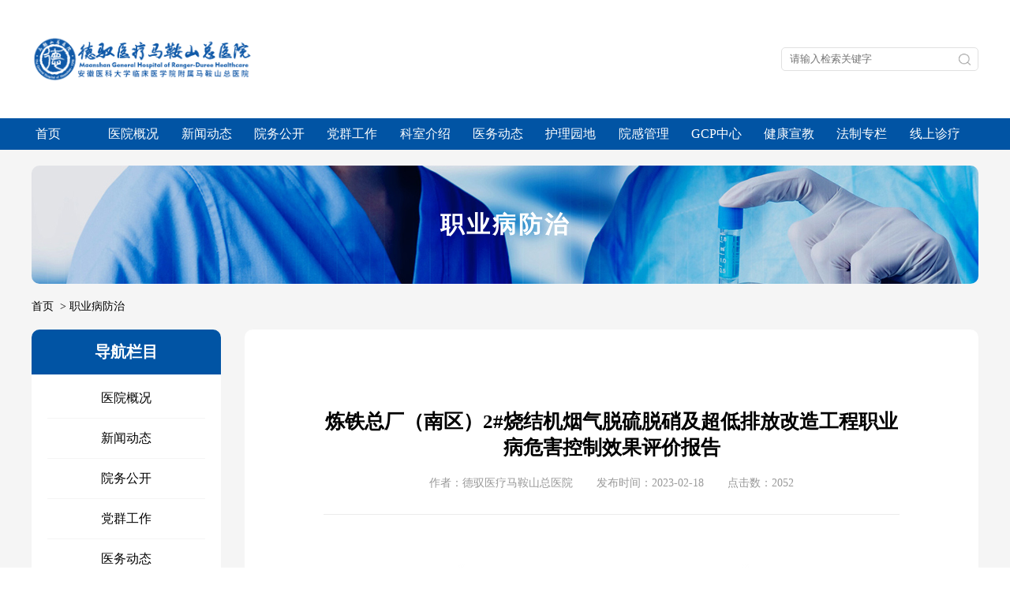

--- FILE ---
content_type: text/html; charset=utf-8
request_url: https://www.masszxyy.com/news/detail/id/464.html
body_size: 3196
content:
<html xmlns="http://www.w3.org/1999/xhtml"/>
<head>
    <meta http-equiv="Content-Type" content="text/html; charset=utf-8" />
    <title>德驭医疗马鞍山总医院</title>
    <link rel="stylesheet"  type="text/css" href="https://www.masszxyy.com/Public/css/new/common.css" />
    <link type="text/css" rel="stylesheet" href="https://www.masszxyy.com/Public/css/hxypage.css">
    <script src="https://www.masszxyy.com/Public/js/jquery.min.js"></script>
    <script src="https://www.masszxyy.com/Public/js/layer/layer.js"></script>
    <script src="https://www.masszxyy.com/Public/js/floatadv.js"></script>
    <script type="text/javascript">
        $(function(){

        });
        function dosearch(){
            if($("#txt").val()==''){
                layer.msg("检索内容不能为空！");
                $("#txt").focus();
            }else{
                var txt=encodeURI($("#txt").val());
                window.location.href='https://www.masszxyy.com/search/index/txt/'+$("#txt").val();
            }
        }
    </script>

</head>

<body>
    <div class="header-top">
        <div class="header-top-left">
            <img src="https://www.masszxyy.com/Public/img/new/logo-new2.png">
        </div>
        <div class="header-top-right">
            <input type="text" id="txt" placeholder="请输入检索关键字">
            <a href="javascript:void(0)" onclick="dosearch()"><img src="https://www.masszxyy.com/Public/img/new/search_icon.png"></a>
        </div>
    </div>
    <div class="header-nav">
        <div class="header-naver">
            <div class="nav-item">
                         <a href="/" target="_blank" onmouseenter="$(this).parent().addClass('navon');" onmouseleave="$(this).parent().removeClass('navon');">首页</a>
                     </div>
                                         <div class="nav-item">
                         <a href="/news/index/id/1" target="_blank" class="navfather" onmouseenter="$(this).parent().find('.nav-item-son').addClass('on');$(this).addClass('off')">医院概况</a>
                         <div class="nav-item-son"  onmouseleave="$(this).removeClass('on');$(this).parent().find('.navfather').removeClass('off')">
                             <a href="/news/index/id/1" target="_blank" onmouseenter="$(this).addClass('navon');" onmouseleave="$(this).removeClass('navon');">医院概况</a>
                             <a href="/news/index/id/12" class="nav-item-sonnav" target="_blank" onmouseenter="$(this).addClass('navon');" onmouseleave="$(this).removeClass('navon');">医院简介</a><a href="/news/index/id/15" class="nav-item-sonnav" target="_blank" onmouseenter="$(this).addClass('navon');" onmouseleave="$(this).removeClass('navon');">医院文化</a>                         </div>
                     </div>                     <div class="nav-item">
                         <a href="/news/index/id/2" target="_blank" class="navfather" onmouseenter="$(this).parent().find('.nav-item-son').addClass('on');$(this).addClass('off')">新闻动态</a>
                         <div class="nav-item-son"  onmouseleave="$(this).removeClass('on');$(this).parent().find('.navfather').removeClass('off')">
                             <a href="/news/index/id/2" target="_blank" onmouseenter="$(this).addClass('navon');" onmouseleave="$(this).removeClass('navon');">新闻动态</a>
                             <a href="/news/index/id/14" class="nav-item-sonnav" target="_blank" onmouseenter="$(this).addClass('navon');" onmouseleave="$(this).removeClass('navon');">工作动态</a><a href="http://www.masszxyy.com/news/index/id/19" class="nav-item-sonnav" target="_blank" onmouseenter="$(this).addClass('navon');" onmouseleave="$(this).removeClass('navon');">视频中心</a><a href="/news/index/id/16" class="nav-item-sonnav" target="_blank" onmouseenter="$(this).addClass('navon');" onmouseleave="$(this).removeClass('navon');">医院公告</a>                         </div>
                     </div>                     <div class="nav-item">
                         <a href="/news/index/id/3" target="_blank" class="navfather" onmouseenter="$(this).parent().find('.nav-item-son').addClass('on');$(this).addClass('off')">院务公开</a>
                         <div class="nav-item-son"  onmouseleave="$(this).removeClass('on');$(this).parent().find('.navfather').removeClass('off')">
                             <a href="/news/index/id/3" target="_blank" onmouseenter="$(this).addClass('navon');" onmouseleave="$(this).removeClass('navon');">院务公开</a>
                             <a href="/news/index/id/17" class="nav-item-sonnav" target="_blank" onmouseenter="$(this).addClass('navon');" onmouseleave="$(this).removeClass('navon');">医院资质</a><a href="/news/index/id/18" class="nav-item-sonnav" target="_blank" onmouseenter="$(this).addClass('navon');" onmouseleave="$(this).removeClass('navon');">医院荣誉</a><a href="/news/index/id/20" class="nav-item-sonnav" target="_blank" onmouseenter="$(this).addClass('navon');" onmouseleave="$(this).removeClass('navon');">医疗价格</a><a href="/news/index/id/11" class="nav-item-sonnav" target="_blank" onmouseenter="$(this).addClass('navon');" onmouseleave="$(this).removeClass('navon');">南山分院院务公开</a>                         </div>
                     </div>                     <div class="nav-item">
                         <a href="/news/index/id/4" target="_blank" class="navfather" onmouseenter="$(this).parent().find('.nav-item-son').addClass('on');$(this).addClass('off')">党群工作</a>
                         <div class="nav-item-son"  onmouseleave="$(this).removeClass('on');$(this).parent().find('.navfather').removeClass('off')">
                             <a href="/news/index/id/4" target="_blank" onmouseenter="$(this).addClass('navon');" onmouseleave="$(this).removeClass('navon');">党群工作</a>
                             <a href="/news/index/id/21" class="nav-item-sonnav" target="_blank" onmouseenter="$(this).addClass('navon');" onmouseleave="$(this).removeClass('navon');">党建工作</a>                         </div>
                     </div><div class="nav-item">
                         <a href="/depart/index" target="_blank" onmouseenter="$(this).parent().addClass('navon');" onmouseleave="$(this).parent().removeClass('navon');">科室介绍</a>
                     </div>
                    <div class="nav-item">
                         <a href="/news/index/id/6" target="_blank" onmouseenter="$(this).parent().addClass('navon');" onmouseleave="$(this).parent().removeClass('navon');">医务动态</a>
                     </div>
                                         <div class="nav-item">
                         <a href="/news/index/id/7" target="_blank" class="navfather" onmouseenter="$(this).parent().find('.nav-item-son').addClass('on');$(this).addClass('off')">护理园地</a>
                         <div class="nav-item-son"  onmouseleave="$(this).removeClass('on');$(this).parent().find('.navfather').removeClass('off')">
                             <a href="/news/index/id/7" target="_blank" onmouseenter="$(this).addClass('navon');" onmouseleave="$(this).removeClass('navon');">护理园地</a>
                             <a href="/news/index/id/25" class="nav-item-sonnav" target="_blank" onmouseenter="$(this).addClass('navon');" onmouseleave="$(this).removeClass('navon');">护理科普</a><a href="/news/index/id/27" class="nav-item-sonnav" target="_blank" onmouseenter="$(this).addClass('navon');" onmouseleave="$(this).removeClass('navon');">优质护理服务</a>                         </div>
                     </div><div class="nav-item">
                         <a href="/news/index/id/8" target="_blank" onmouseenter="$(this).parent().addClass('navon');" onmouseleave="$(this).parent().removeClass('navon');">院感管理</a>
                     </div>
                                         <div class="nav-item">
                         <a href="/news/index/id/88" target="_blank" class="navfather" onmouseenter="$(this).parent().find('.nav-item-son').addClass('on');$(this).addClass('off')">GCP中心</a>
                         <div class="nav-item-son"  onmouseleave="$(this).removeClass('on');$(this).parent().find('.navfather').removeClass('off')">
                             <a href="/news/index/id/88" target="_blank" onmouseenter="$(this).addClass('navon');" onmouseleave="$(this).removeClass('navon');">GCP中心</a>
                             <a href="/news/index/id/89" class="nav-item-sonnav" target="_blank" onmouseenter="$(this).addClass('navon');" onmouseleave="$(this).removeClass('navon');">机构简介</a><a href="/news/index/id/90" class="nav-item-sonnav" target="_blank" onmouseenter="$(this).addClass('navon');" onmouseleave="$(this).removeClass('navon');">GCP中心联系地址及邮箱</a><a href="/news/index/id/91" class="nav-item-sonnav" target="_blank" onmouseenter="$(this).addClass('navon');" onmouseleave="$(this).removeClass('navon');">合同大纲</a><a href="/news/index/id/92" class="nav-item-sonnav" target="_blank" onmouseenter="$(this).addClass('navon');" onmouseleave="$(this).removeClass('navon');">GCP伦理办联系地址及邮箱</a><a href="/news/index/id/95" class="nav-item-sonnav" target="_blank" onmouseenter="$(this).addClass('navon');" onmouseleave="$(this).removeClass('navon');">申请人类遗传资源盖章流程</a><a href="/news/index/id/93" class="nav-item-sonnav" target="_blank" onmouseenter="$(this).addClass('navon');" onmouseleave="$(this).removeClass('navon');">临床试验安全性报告流程图</a><a href="/news/index/id/94" class="nav-item-sonnav" target="_blank" onmouseenter="$(this).addClass('navon');" onmouseleave="$(this).removeClass('navon');">伦理委员会初始审查流程图</a>                         </div>
                     </div>                     <div class="nav-item">
                         <a href="/news/index/id/74" target="_blank" class="navfather" onmouseenter="$(this).parent().find('.nav-item-son').addClass('on');$(this).addClass('off')">健康宣教</a>
                         <div class="nav-item-son"  onmouseleave="$(this).removeClass('on');$(this).parent().find('.navfather').removeClass('off')">
                             <a href="/news/index/id/74" target="_blank" onmouseenter="$(this).addClass('navon');" onmouseleave="$(this).removeClass('navon');">健康宣教</a>
                             <a href="/news/index/id/75" class="nav-item-sonnav" target="_blank" onmouseenter="$(this).addClass('navon');" onmouseleave="$(this).removeClass('navon');">老年健康科普</a><a href="/news/index/id/76" class="nav-item-sonnav" target="_blank" onmouseenter="$(this).addClass('navon');" onmouseleave="$(this).removeClass('navon');">健康口腔行动</a>                         </div>
                     </div><div class="nav-item">
                         <a href="/news/index/id/77" target="_blank" onmouseenter="$(this).parent().addClass('navon');" onmouseleave="$(this).parent().removeClass('navon');">法制专栏</a>
                     </div>
                    <div class="nav-item">
                         <a href="/news/index/id/80" target="_blank" onmouseenter="$(this).parent().addClass('navon');" onmouseleave="$(this).parent().removeClass('navon');">线上诊疗</a>
                     </div>
                            </div>
    </div>
<link rel="stylesheet" href="https://www.masszxyy.com/Public/css/pc/common.css?a=2">
<link rel="stylesheet" href="https://www.masszxyy.com/Public/css/pc/news.css?a=1">
<!--  container  -->
<div class="parentcontainer">
	<section class="container clearfix width1200 margin-auto ">

		<div class="column-title clearfix tc oh">
			<img src="https://www.masszxyy.com/Public/img/pc/column-bg.jpg" class="show img100">
			<h1>职业病防治</h1>
		</div>

		<div class="location clearfix mt20">
			<a href="https://www.masszxyy.com">首页</a>
				&nbsp;>&nbsp;<a href="https://www.masszxyy.com/wap/news/index/id/72">职业病防治</a>
						</div>

		<section class="pageContent mt20">
			<div class="page-sidebar fl oh tc bg-fff">
				<h2>导航栏目</h2>
				<ul class="nav clearfix a_blue">
					<li class=""><a href="https://www.masszxyy.com/news/index/id/1">医院概况</a></li><li class=""><a href="https://www.masszxyy.com/news/index/id/2">新闻动态</a></li><li class=""><a href="https://www.masszxyy.com/news/index/id/3">院务公开</a></li><li class=""><a href="https://www.masszxyy.com/news/index/id/4">党群工作</a></li><li class=""><a href="https://www.masszxyy.com/news/index/id/6">医务动态</a></li><li class=""><a href="https://www.masszxyy.com/news/index/id/7">护理园地</a></li><li class=""><a href="https://www.masszxyy.com/news/index/id/8">院感管理</a></li><li class=""><a href="https://www.masszxyy.com/news/index/id/88">GCP中心</a></li><li class=""><a href="https://www.masszxyy.com/news/index/id/10">就诊指南</a></li><li class=""><a href="https://www.masszxyy.com/news/index/id/19">视频中心</a></li><li class=""><a href="https://www.masszxyy.com/news/index/id/29">医保服务</a></li><li class=""><a href="https://www.masszxyy.com/news/index/id/30">健康体检</a></li><li class=""><a href="https://www.masszxyy.com/news/index/id/33">满意度调查</a></li><li class=""><a href="https://www.masszxyy.com/news/index/id/34">科室新闻</a></li><li class="on"><a href="https://www.masszxyy.com/news/index/id/72">职业病防治</a></li><li class=""><a href="https://www.masszxyy.com/news/index/id/74">健康宣教</a></li><li class=""><a href="https://www.masszxyy.com/news/index/id/77">法制专栏</a></li><li class=""><a href="https://www.masszxyy.com/news/index/id/80">线上诊疗</a></li>				</ul>
			</div>
			<div class="page-contents fr oh bg-fff">

				<article class="article clearfix">
					<hgroup class="title tc clearfix">
						<h5>炼铁总厂（南区）2#烧结机烟气脱硫脱硝及超低排放改造工程职业病危害控制效果评价报告</h5>
						<p><span>作者：德驭医疗马鞍山总医院</span><span>发布时间：2023-02-18</span><span>点击数：2052</span></p>
					</hgroup>
					<p style="text-align: center;"><img src="/Public/Upload/img/article/20230310/1678408218110126.jpg" title="1678408218110126.jpg" alt="1.jpg"/></p><p style="text-align: center;"><img src="/Public/Upload/img/article/20230310/1678408274126625.jpg" title="1678408274126625.jpg" alt="2.jpg"/></p><p style="text-align: center;"><img src="/Public/Upload/img/article/20230310/1678413815219720.jpg" title="1678413815219720.jpg" alt="3.jpg"/></p><p style="text-align: center;"><br/></p><p><br/></p><p><br/></p>				</article>

			</div>
		</section>

	</section>
</div>


    <div class="footer">
        <div class="phone">0555-2956611</div>
        <div class="info">
            <p onclick="window.location.href='http://beian.miit.gov.cn/'">Copyright © 德驭医疗马鞍山总医院  皖ICP备13015403号-1  <script>
var _hmt = _hmt || [];
(function() {
  var hm = document.createElement("script");
  hm.src = "https://hm.baidu.com/hm.js?0301e5654c0e40acab62e11c081a9f17";
  var s = document.getElementsByTagName("script")[0]; 
  s.parentNode.insertBefore(hm, s);
})();
</script></p>
            <p>医院地址：马鞍山市花山区湖东北路1506号</p>
            <p>乘车路线：8路，14路，14A，20路，115路，129路至医院门诊部，下车即到。</p>
            <p>皖公网安备34050302000533号</p>
        </div>
        <div class="ewm">
            <img class="pic" src="https://www.masszxyy.com/Public/Upload/img/user/20200608/5edde9fe2a5dd.png"/>
            <p>微信公众号</p>
        </div>
    </div>

</body>
</html>

--- FILE ---
content_type: text/css
request_url: https://www.masszxyy.com/Public/css/new/common.css
body_size: 1001
content:
body{
    margin: 0;
    width: 100%;
}
a{
    text-decoration: none;
}
.header-top{
    width: 1200px;
    margin: auto;
    display: flex;
    display: -webkit-flex;
    flex-wrap: nowrap;
    align-items: center;
    justify-content: space-between;
    height: 150px;
}
.header-top-left{

}
.header-top-left img{
    height: 60px;
    width: auto;
}
.header-top-right{
    position: relative;
}
.header-top-right input{
    height: 30px;
    width: 250px;
    border: solid 1px #E1E1E1;
    border-radius: 5px;
    padding-left: 10px;
}
.header-top-right a{
    position: absolute;
    top:7.5px;
    right: 10px;
}
.header-top-right a img{
    width: 15px;
}
.header-nav{
    width: 100%;

    background:#0154A4;
}
.header-naver{
    width: 1200px;
    margin: auto;
    display: flex;
    display: -webkit-flex;
    flex-wrap: nowrap;
    justify-content: space-between;
}
.nav-item{
    flex:1;
    position: relative;
}
.nav-item>a{
    font-size: 16px;
    color: #FFFFFF;
    height: 40px;
    line-height: 40px;
    padding-left: 5px;
    padding-right: 5px;
}
.nav-item.navon{
    background: #6B9ECE;
}
.nav-item-son{
    display: none;
}
.nav-item-son.on{
    position: absolute;
    left: 0;
    display: inline-flex;
    display: -webkit-inline-flex;
    flex-wrap: wrap;
    background:#0154A4;
    z-index: 99;
	
}
.nav-item-son>a{
    width: 100%;
	word-break:break-all;
	height:auto;
	font-size: 16px;
    color: #FFFFFF;
    line-height: 40px;
    padding-left: 5px;
    padding-right: 5px;
}
.nav-item-sonnav{
	line-height: 20px !important;
	padding:5px 0;
}
.nav-item-son>a.navon{
    background: #6B9ECE;
}
.navfather.off{
    display: none;
}
.footer{
    width: 1200px;
    margin: auto;
    display: flex;
    display: -webkit-flex;
    flex-wrap: wrap;
    justify-content: space-between;
    margin-top: 70px;
    margin-bottom: 70px;
    background: #FFFFFF;
}
.footer .phone{
    color: #0153A2;
    font-weight: bolder;
    position: relative;
    padding-left: 50px;
    font-size: 20px;
}
.footer .phone:before{
    position: absolute;
    content: "";
    width: 35px;
    height: 35px;
    background: url("../../img/new/phone_icon.png") no-repeat center/100% 100%;
    top: -5px;
    left: 0;
}
.footer .info p{
    margin: 0;
    font-size: 14px;
    color: #5A5A5A;
    line-height: 30px;
    height: 30px;
}
.footer .ewm img{
    width: 100px;
}
.footer .ewm p{
    margin: 0;
    font-size: 14px;
    color: #5A5A5A;
    text-align: center;
}
.rightnav{
    width: 70px;
    position: fixed;
    right: 50px;
    top:300px;
    z-index: 99;
}
.right-item{
    background: #C4C4C4;
    margin-bottom: 2px;
}
.right-item a{
    width: 100%;
    display: inline-flex;
    display: -webkit-inline-flex;
    flex-wrap: wrap;
    justify-content: center;
    padding-top: 8px;
    padding-bottom: 8px;
}
.right-item.on{
    background: #0153A2;
}
.right-item img{
    width: 50%;
}
.right-item span{
    margin-top: 5px;
    width: 100%;
    font-size: 12px;
    color: #FFFFFF;
    text-align: center;
}
.wxitem{
    position: relative;
}
.wximg{
    position: absolute;
    left: -155px;
    top:0px;
    border: 1px solid #5A5A5A;
}
.wximg img{
    width: 150px;
}
.wximg.off{
    display: none;
}



--- FILE ---
content_type: text/css
request_url: https://www.masszxyy.com/Public/css/hxypage.css
body_size: 425
content:
@CHARSET "UTF-8";
.hxypager {
	PADDING-RIGHT: 3px; PADDING-LEFT: 3px; PADDING-BOTTOM: 3px; MARGIN: 3px; PADDING-TOP: 3px;
	margin: 0 25px;
}
.hxypager A {
	BORDER-RIGHT: #eee 1px solid; PADDING-RIGHT: 5px; BORDER-TOP: #eee 1px solid; PADDING-LEFT: 5px; PADDING-BOTTOM: 2px; MARGIN: 2px; BORDER-LEFT: #eee 1px solid; COLOR:#0C52A8; PADDING-TOP: 2px; BORDER-BOTTOM: #eee 1px solid; TEXT-DECORATION: none
}
.hxypager A:hover {
	BORDER-RIGHT: #999 1px solid; BORDER-TOP: #999 1px solid; BORDER-LEFT: #999 1px solid; COLOR: #666; BORDER-BOTTOM: #999 1px solid
}
.hxypager A:active {
	BORDER-RIGHT: #999 1px solid; BORDER-TOP: #999 1px solid; BORDER-LEFT: #999 1px solid; COLOR: #666; BORDER-BOTTOM: #999 1px solid
}
.hxypager .current {
	BORDER-RIGHT: #0C52A8 1px solid; PADDING-RIGHT: 5px; BORDER-TOP: #0C52A8 1px solid; PADDING-LEFT: 5px; FONT-WEIGHT: bold; PADDING-BOTTOM: 2px; MARGIN: 2px; BORDER-LEFT: #0C52A8 1px solid; COLOR: #fff; PADDING-TOP: 2px; BORDER-BOTTOM: #0C52A8 1px solid; BACKGROUND-COLOR: #0C52A8
}
.hxypager .disabled {
	BORDER-RIGHT: #eee 1px solid; PADDING-RIGHT: 5px; BORDER-TOP: #eee 1px solid; PADDING-LEFT: 5px; PADDING-BOTTOM: 2px; MARGIN: 2px; BORDER-LEFT: #eee 1px solid; COLOR: #ddd; PADDING-TOP: 2px; BORDER-BOTTOM: #eee 1px solid
}
.hxypager input{
	padding:0;
	width: 30px;
	border: 1px solid #ccc;
}#0C52A8


--- FILE ---
content_type: text/css
request_url: https://www.masszxyy.com/Public/css/pc/common.css?a=2
body_size: 3117
content:
@charset "utf-8";



*{
	margin: 0;
	padding: 0;
}
html,body{
	width: 100%;
	min-height: 100%;
	overflow-x: hidden;
	overflow-y: auto;
}
body{
	background-color: #fff;
	font-family:"宋体" !important;
	color: #000;
}
span,p,strong,b{
	font-family:"宋体" !important;
}
article,aside,details,summary,dialog,figure,footer,figcaption,header,legend,main,menu,nav,section{ display: block;}
table{
	border-collapse: collapse;
	border-spacing: 0;
}
ul,li{ list-style: none;}
img,table{ border: 0;}
h1,h2,h3,h4,h5,h6{
	font-size: 100%;
	font-weight: normal;
}
a{
	text-decoration: none;
	color: #000;
}

label,input,select,textarea,button{
	vertical-align: middle;
	font-family:"宋体" !important;
	color: #000;
}
input,select,button,textarea{
	-webkit-appearance: none;
	-moz-appearance: none;
	appearance: none;
}
textarea{ resize: none;}
:focus{ outline: 0;}


/*  
---------------------------------------------------------------------- */
.fl{ float: left;}
.fr{ float: right;}
.margin-auto{ margin-left: auto; margin-right: auto;}

.clearfix:before,.clearfix:after{ content: ""; display: table;} 
.clearfix:after{ clear: both;} 
.clearfix{ *zoom:1; } 

.width100{ width: 100%;}
.width1200{ width: 1200px;}
.img100{ width: 100%; height: auto;}

.show{ display: block;}
.hidden{ display: hidden;}
.oh{ overflow: hidden;}

.tc{ text-align: center;}
.tl{ text-align: left;}
.tr{ text-align: right;}

.mt10{ margin-top: 10px;}
.mr10{ margin-right: 10px;}
.mb10{ margin-bottom: 10px;}
.ml10{ margin-left: 10px;}

.mt20{ margin-top: 20px;}
.mr20{ margin-right: 20px;}
.mb20{ margin-bottom: 20px;}
.ml20{ margin-left: 20px;}

.pt10{ padding-top: 10px;}
.pr10{ padding-right: 10px;}
.pb10{ padding-bottom: 10px;}
.pl10{ padding-left: 10px;}

.pt20{ padding-top: 20px;}
.pr20{ padding-right: 20px;}
.pb20{ padding-bottom: 20px;}
.pl20{ padding-left: 20px;}

.mt30{ margin-top: 30px;}
.padding-all{ padding: 20px;}

.bg-fff{ background: #fff;}
.shadow1{ -webkit-box-shadow: 0 0 10px rgba(0,0,0,.1); -moz-box-shadow: 0 0 10px rgba(0,0,0,.1); box-shadow: 0 0 10px rgba(0,0,0,.1);}

.a_blue a:hover{ color: #52A6F9;}
.more{
	display: block;
	width: 60px;
	line-height: 26px;
	border: 1px solid #d5d5d5;
	color: #999;
	text-align: center;
	margin-left: auto;
	margin-right: auto;
	-webkit-border-radius: 15px;
	-moz-border-radius: 15px;
	border-radius: 15px;
}
.more:hover{
	color: #52A6F9;
	border-color: #52A6F9;
}
.more.more-white{
	border: 1px solid #fff;
	color: #fff;
}


.header .header-top .content:before,
.header .header-top .content:after,
.header .first-line .search .btn,
.footer .detail .tel:before,
.izl-rmenu .btn{
	background-image: url(../../img/pc/sprite.png);
	background-repeat: no-repeat;
}

/* ============================= page ================================ */
body{

}

/*  header-top  */
.header .header-top{
	border-top: 5px solid #fff;
	z-index: 99;
}
.header .header-top .content{
	background: #fff;
	border-radius: 0 0 20px 20px;
	-o-border-radius: 0 0 20px 20px;
	-moz-border-radius: 0 0 20px 20px;
	-webkit-border-radius: 0 0 20px 20px;
	padding: 0 20px 15px 20px;
	width: 1160px;
	position: relative;
}
.header .header-top .content:before,
.header .header-top .content:after{
	content: "";
	position: absolute;
	top: 0;
	width: 30px;
	height: 30px;
}
.header .header-top .content:before{
	background-position: -500px -160px;
	left: 50%;
	margin-left: -630px;
}
.header .header-top .content:after{
	background-position: -530px -160px;
	right: 50%;
	margin-right: -630px;
}

/*  first-line  */
.header .first-line{}
.header .first-line .logo a{
	display: block;
	width: 361px;
	height: 80px;
	background: url(../../img/pc/logo-new.png) no-repeat center / 100% auto;
	text-indent: -9999px;
}

/*  search  */
.header .first-line{
	padding: 15px 0;
}
.header .first-line .search{
	width: 298px;
	height: 36px;
	border: 1px solid #d6d6d6;
	border-radius: 20px;
	-o-border-radius: 20px;
	-moz-border-radius: 20px;
	-webkit-border-radius: 20px;
	position: relative;
	margin-top: 21px;
}
.header .first-line .search input{
	width: 250px;
	font-size: 14px;
	padding: 6px 15px;
	border: 0;
}
.header .first-line .search .btn{
	display: block;
	background-position: -157px -167px;
	width: 36px;
	height: 36px;
	position: absolute;
	top: 0;
	right: 0;
	z-index: 99;
	text-indent: -9999px;
}

/*  menu  */
.header .header-top .menu > ul{
	background: #52A6F9;
	border-radius: 10px;
	-o-border-radius: 10px;
	-moz-border-radius: 10px;
	-webkit-border-radius: 10px;
	height: 40px;
	padding-left: 16px;
}
.header .header-top .menu > ul > li{
	float: left;
	position: relative;
}
.header .header-top .menu > ul > li > a{
	display: block;
	color: #fff;
	font-size: 16px;
	line-height: 40px;
	padding: 0 26px;
}
.header .header-top .menu ul > li.active > a,
.header .header-top .menu ul > li > a:hover,
.header .header-top .menu > ul > li:hover,
.header .header-top .menu > ul > li ul{
	background: #1B77D1;
}
.header .header-top .menu > ul > li ul{
	position: absolute;
	top: 40px;
	left: 0;
	right: 0;
	display: none;
	z-index: 999;
}
.header .header-top .menu > ul > li ul li{
	clear: both;
}
.header .header-top .menu > ul > li ul li a{
	display: block;
	width: 100%;
	line-height: 35px;
	color: #fff;
	font-size: 14px;
}
.header .header-top .menu > ul > li ul li a:hover{
	background: #52A6F9;
}
.header .header-top .menu > ul > li:hover ul{
	display: block;
}


/*  menu  
.header .header-top .menu ul{
	background: #52A6F9;
	border-radius: 10px;
	-o-border-radius: 10px;
	-moz-border-radius: 10px;
	-webkit-border-radius: 10px;
	height: 40px;
	padding-left: 16px;
}
.header .header-top .menu ul li{
	float: left;
}
.header .header-top .menu ul li a{
	display: block;
	color: #fff;
	font-size: 16px;
	line-height: 40px;
	padding: 0 26px;
}
.header .header-top .menu ul li.active a,
.header .header-top .menu ul li a:hover{
	background: #1B77D1;
}

 
.header .header-top .menu-dropdown .style1{
	text-align: center;
}
.header .header-top .menu-dropdown .style1 span{
	display: inline-block;
	margin: 0 10px;
}
.header .header-top .menu-dropdown .style1 span a{
	display: block;
	background: #ECECEC;
	padding: 0 10px;
	font-size: 14px;
	line-height: 30px;
}
.header .header-top .menu-dropdown .style1 span a:hover{
	background: #9ACDFF;
	color: #fff;
}

.header .header-top .menu-dropdown .style1,
.header .header-top .menu-dropdown .style2,
.header .header-top .menu-dropdown .style3{
	display: none;
}
*/





/* ============================ footer =============================== */
/*.footer{
	background: #323F4D;
	color: #f5f5f5;
}
.footer > div{
	padding: 60px 0 50px 0;
}
.footer .detail{
	padding-bottom: 30px;
}
.footer .detail .logo,
.footer .detail .tel{
	display: inline-block;
	vertical-align: middle;
}
.footer .detail .logo a{
	display: block;
	width: 361px;
	height: 80px;
	background: url(../../img/pc/logo-new-white.png) no-repeat center / 100% auto;
	text-indent: -9999px;
}
.footer .detail .tel{
	margin-left: 90px;
	position: relative;
	font-size: 14px;
	padding-left: 50px;
}
.footer .detail .tel strong{
	display: block;
	font-size: 30px;
	font-family: Arial;
	margin-top: 2px;
}
.footer .detail .tel:before{
	content: "";
	background-position: -205px -165px;
	width: 40px;
	height: 40px;
	position: absolute;
	top: 8px;
	left: 0;
}
.footer .detail p{
	font-size: 14px;
	line-height: 30px;
	margin-top: 40px;
}
.footer .detail .ewm{
	width: 125px;
}
.footer .detail .ewm p{
	margin-top: 5px;
}
.footer .web-info{
	padding-top: 30px;
	border-top: 1px solid #4B5D71;
	font-size: 14px;
}*/

.parentcontainer{
	background: #f5f5f5;
}
.container{
	padding-bottom: 100px;
	padding-top: 20px
}







/*  客服  */
.izl-rmenu{ 
	position: fixed; 
	right: 0; 
	bottom: 10px;
	z-index: 999;
}
.izl-rmenu .btn{
	width: 50px; 
	height: 50px; 
	margin-top: 1px; 
	cursor: pointer; 
	position: relative;
	background-color: #73B6F8;
}
.izl-rmenu .btn:hover{ background-color: #52A6F9;}
.izl-rmenu .btn-qq{
	display: block;
	background-position: -250px -160px;
}
.izl-rmenu .btn-wx{
	background-position: -300px -160px;
}
.izl-rmenu .btn-wx .pic{
	position: absolute; 
	left: -120px; 
	top: 0; 
	display: none;
	width: 120px;
	height: 120px;
}
.izl-rmenu .btn-weibo{
	display: block;
	background-position: -350px -160px;
}
.izl-rmenu .btn-phone{
	background-position: -400px -160px;
}
.izl-rmenu .btn-phone .phone{
	background-color: #52A6F9;
	position: absolute; 
	width: 160px; 
	left: -160px; 
	top: 0; 
	line-height: 50px; 
	color: #fff; 
	font-size: 20px; 
	text-align: center; 
	display: none;
}
.izl-rmenu .btn-top{
	background-position: -450px -160px;
	background-color: #222; 
	display: none;
}
.izl-rmenu .btn-top:hover{ background-color: #000;}


/*  分页  */
.hxypager {
	font-size: 14px;
	padding: 3px;
	margin: 30px auto 0 auto;
}
.hxypager a{
	font-size: 14px;
	padding: 2px 7px;
	margin: 2px;
	color: #0154A4;
}
.hxypager a:active,
.hxypager a:hover{
	color: #0154A4;
}
.hxypager .current{
	padding: 2px 7px;
	font-weight: 900;
	margin: 2px;
	color: #fff;
	background: #0154A4;
}
.hxypager .disabled{
	padding: 2px 7px;
	margin: 2px;
	color: #ddd;
}
.hxypager input{
	padding:0;
	width: 30px;
	border: 1px solid #ccc;
}


/*  栏目标题  */
.column-title{
	position: relative;
	height: 150px;
	-webkit-border-radius: 10px;
	-moz-border-radius: 10px;
	border-radius: 10px;
}
.column-title h1{
	color: #fff;
	font-weight: 900;
	font-size: 30px;
	position: absolute;
	top: 0;
	left: 0;
	right: 0;
	line-height: 150px;
	letter-spacing: 3px;
}


/*  pageContent  */
.pageContent{
	display: -webkit-box;
	display: -ms-flexbox;
	display: -webkit-flex;
	display: flex;

	-webkit-box-pack: space-between;
	-ms-flex-pack: space-between;
	-webkit-justify-content: space-between;
	justify-content: space-between;

	-webkit-box-align: stretch;
	-ms-flex-align: stretch;
	-webkit-align-items: stretch;
	align-items: stretch;
}
.pageContent .page-sidebar{
	width: 240px;
	-webkit-border-radius: 10px;
	-moz-border-radius: 10px;
	border-radius: 10px;
}
.pageContent .page-sidebar h2{
	background: #0154A4;
	color: #fff;
	font-size: 20px;
	text-align: center;
	padding: 15px 0;
	font-weight: 900;
}
.pageContent .page-sidebar .nav{
	padding: 0 20px;
	margin-top: 5px;
}
.pageContent .page-sidebar .nav > li{
	clear: both;
	position: relative;
}
.pageContent .page-sidebar .nav > li + li{
	border-top: 1px solid #f5f5f5;
}
.pageContent .page-sidebar .nav > li > a{
	display: block;
	width: 100%;
	line-height: 50px;
	font-size: 16px;
}
.pageContent .page-sidebar .nav > li.on > a,
.pageContent .page-sidebar .nav > li.active > a{
	color: #0154A4;
	font-weight: 900;
}

.pageContent .page-sidebar .nav > li ul{
	text-align: left;
	padding-left: 68px;
	margin: -3px 0 10px 0;
}
.pageContent .page-sidebar .nav > li ul li{
	clear: both;
	position: relative;
	margin: 4px 0;
}
.pageContent .page-sidebar .nav > li ul li:before{
	width: 2px;
	height: 2px;
	background: #999;
	content: "";
	position: absolute; 
	top: 11px;
	left: -10px;
}
.pageContent .page-sidebar .nav > li ul li a{
	font-size: 14px;
	color: #666;
}
.pageContent .page-sidebar .nav > li ul li.on a{
	color: #52A6F9;
}
	



.pageContent .page-contents{
	width: 830px;
	-webkit-border-radius: 10px;
	-moz-border-radius: 10px;
	border-radius: 10px;
	padding: 50px;
}

--- FILE ---
content_type: text/css
request_url: https://www.masszxyy.com/Public/css/pc/news.css?a=1
body_size: 476
content:
@charset "utf-8";


.location{
	font-size: 14px;
}

.pageContent img{
	max-width:100%;
}


.pageContent .page-contents .news-list{
	padding: 50px;
}
.pageContent .page-contents .news-list li{
	font-size: 14px;
	position: relative;
	height: 38px;
	line-height: 38px;
	overflow: hidden;
	padding-left: 12px;
}
.pageContent .page-contents .news-list li a{
	display: block;
	max-width: 83%;
	text-overflow: ellipsis;
	overflow: hidden;
	white-space: nowrap;
	font-size: 14px;
}
.pageContent .page-contents .news-list li span{
	color: #999;
	position: absolute;
	top: 0;
	right: 0;
}
.pageContent .page-contents .news-list li:before{
	width: 2px;
	height: 2px;
	background: #999;
	content: "";
	position: absolute;
	top: 18px;
	left: 0;
}




.pageContent .page-contents .article{
	padding: 50px;
	font-size: 14px;
}
.pageContent .page-contents .article .title{
	border-bottom: 1px solid #ececec;
	padding-bottom: 30px;
	margin-bottom: 30px;
}
.pageContent .page-contents .article .title h5{
	font-weight: 900;
	margin: 0 auto 20px auto;
	font-size: 25px;
}
.pageContent .page-contents .article .title p span{
	display: inline-block;
	color: #999;
	margin: 0 15px;
}






--- FILE ---
content_type: application/javascript
request_url: https://www.masszxyy.com/Public/js/floatadv.js
body_size: 1606
content:
function addEvent(obj, evtType, func, cap) {
	cap = cap || false;
	if (obj.addEventListener) {
		obj.addEventListener(evtType, func, cap);
		return true;
	} else if (obj.attachEvent) {
		if (cap) {
			obj.setCapture();
			return true;
		} else {
			return obj.attachEvent("on" + evtType, func);
		}
	} else {
		return false;
	}
}
function removeEvent(obj, evtType, func, cap) {
	cap = cap || false;
	if (obj.removeEventListener) {
		obj.removeEventListener(evtType, func, cap);
		return true;
	} else if (obj.detachEvent) {
		if (cap) {
			obj.releaseCapture();
			return true;
		} else {
			return obj.detachEvent("on" + evtType, func);
		}
	} else {
		return false;
	}
}
function getPageScroll() {
	var xScroll, yScroll;
	if (self.pageXOffset) {
		xScroll = self.pageXOffset;
	} else if (document.documentElement && document.documentElement.scrollLeft) {
		xScroll = document.documentElement.scrollLeft;
	} else if (document.body) {
		xScroll = document.body.scrollLeft;
	}
	if (self.pageYOffset) {
		yScroll = self.pageYOffset;
	} else if (document.documentElement && document.documentElement.scrollTop) {
		yScroll = document.documentElement.scrollTop;
	} else if (document.body) {
		yScroll = document.body.scrollTop;
	}
	arrayPageScroll = new Array(xScroll, yScroll);
	return arrayPageScroll;
}
function GetPageSize() {
	var xScroll, yScroll;
	if (window.innerHeight && window.scrollMaxY) {
		xScroll = document.body.scrollWidth;
		yScroll = window.innerHeight + window.scrollMaxY;
	} else if (document.body.scrollHeight > document.body.offsetHeight) {
		xScroll = document.body.scrollWidth;
		yScroll = document.body.scrollHeight;
	} else {
		xScroll = document.body.offsetWidth;
		yScroll = document.body.offsetHeight;
	}
	var windowWidth, windowHeight;
	if (self.innerHeight) {
		windowWidth = self.innerWidth;
		windowHeight = self.innerHeight;
	} else if (document.documentElement && document.documentElement.clientHeight) {
		windowWidth = document.documentElement.clientWidth;
		windowHeight = document.documentElement.clientHeight;
	} else if (document.body) {
		windowWidth = document.body.clientWidth;
		windowHeight = document.body.clientHeight;
	}
	if (yScroll < windowHeight) {
		pageHeight = windowHeight;
	} else {
		pageHeight = yScroll;
	}
	if (xScroll < windowWidth) {
		pageWidth = windowWidth;
	} else {
		pageWidth = xScroll;
	}
	arrayPageSize = new Array(pageWidth, pageHeight, windowWidth, windowHeight)
	return arrayPageSize;
}
//广告脚本文件 AdMove.js
/*
例子
<div id="Div2">
***** content ******
</div>
var ad=new AdMove("Div2");
ad.Run();
*/
////////////////////////////////////////////////////////
var AdMoveConfig = new Object();
AdMoveConfig.IsInitialized = false;
AdMoveConfig.AdCount = 0;
AdMoveConfig.ScrollX = 0;
AdMoveConfig.ScrollY = 0;
AdMoveConfig.MoveWidth = 0;
AdMoveConfig.MoveHeight = 0;
AdMoveConfig.Resize = function () {
	var winsize = GetPageSize();
	AdMoveConfig.MoveWidth = winsize[2];
	AdMoveConfig.MoveHeight = winsize[3];
	AdMoveConfig.Scroll();
}
AdMoveConfig.Scroll = function () {
	var winscroll = getPageScroll();
	AdMoveConfig.ScrollX =winscroll[0];
	AdMoveConfig.ScrollY =winscroll[1];
}
addEvent(window, "resize", AdMoveConfig.Resize);
addEvent(window, "scroll", AdMoveConfig.Scroll);
function AdMove(id,xpos,ypos,addCloseButton) {
	if (!AdMoveConfig.IsInitialized) {
		AdMoveConfig.Resize();
		AdMoveConfig.IsInitialized = true;
	}
	AdMoveConfig.AdCount++;
	var obj = document.getElementById(id);
	obj.style.position = "absolute";
	var W = AdMoveConfig.MoveWidth - obj.offsetWidth;
	var H = AdMoveConfig.MoveHeight - obj.offsetHeight;
	var x = xpos;  //; W * Math.random(), y = H * Math.random();
	var y = ypos;
	var rad = (Math.random() + 1) * Math.PI / 6;
	var kx = Math.sin(rad), ky = Math.cos(rad);
	var dirx = (Math.random() < 0.5 ? 1 : -1), diry = (Math.random() < 0.5 ? 1 : -1);
	var step = 1;
	var interval;
	if (addCloseButton) {
		var closebtn = document.createElement("div");
		obj.appendChild(closebtn);

		closebtn.onclick = function () {
			obj.style.display = "none";
			clearInterval(interval);
			closebtn.onclick = null;
			obj.onmouseover = null;
			obj.onmouseout = null;
			obj.MoveHandler = null;
			AdMoveConfig.AdCount--;
			if (AdMoveConfig.AdCount <= 0) {
				removeEvent(window, "resize", AdMoveConfig.Resize);
				removeEvent(window, "scroll", AdMoveConfig.Scroll);
				AdMoveConfig.Resize = null;
				AdMoveConfig.Scroll = null;
				AdMoveConfig = null;
			}
		}
	}
	obj.MoveHandler = function () {
		obj.style.left = (x + AdMoveConfig.ScrollX) + "px";
		obj.style.top = (y + AdMoveConfig.ScrollY) + "px";
		rad = (Math.random() + 1) * Math.PI / 6;
		W = AdMoveConfig.MoveWidth - obj.offsetWidth;
		H = AdMoveConfig.MoveHeight - obj.offsetHeight;
		x = x + step * kx * dirx;
		if (x < 0) { dirx = 1; x = 0; kx = Math.sin(rad); ky = Math.cos(rad); }
		if (x > W) { dirx = -1; x = W; kx = Math.sin(rad); ky = Math.cos(rad); }
		y = y + step * ky * diry;
		if (y < 0) { diry = 1; y = 0; kx = Math.sin(rad); ky = Math.cos(rad); }
		if (y > H) { diry = -1; y = H; kx = Math.sin(rad); ky = Math.cos(rad); }
	}
	this.SetLocation = function (vx, vy) { x = vx; y = vy; }
	this.SetDirection = function (vx, vy) { dirx = vx; diry = vy; }
	this.Run = function () {
		var delay = 40;
		interval = setInterval(obj.MoveHandler, delay);
		obj.onmouseover = function () { clearInterval(interval); }
		obj.onmouseout = function () { interval = setInterval(obj.MoveHandler, delay); }
	}
}
//-->